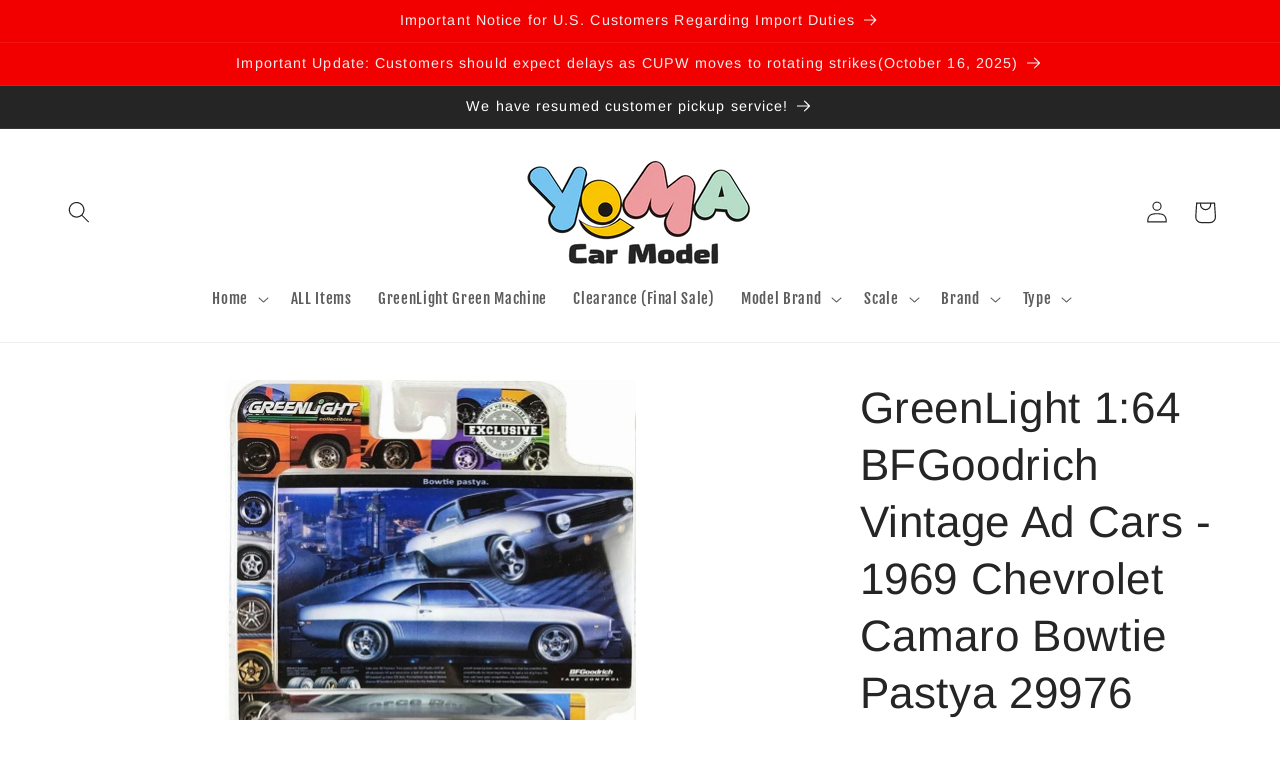

--- FILE ---
content_type: image/svg+xml
request_url: https://www.canadapost.ca/cpc/assets/cpc/img/logos/cpc-main-logo.svg
body_size: 3967
content:
<?xml version="1.0" encoding="UTF-8"?>
<svg width="124px" height="30px" viewBox="0 0 124 30" version="1.1" xmlns="http://www.w3.org/2000/svg" xmlns:xlink="http://www.w3.org/1999/xlink">
    <!-- Generator: Sketch 43.2 (39069) - http://www.bohemiancoding.com/sketch -->
    <title>CP_4C_E</title>
    <desc>Created with Sketch.</desc>
    <defs></defs>
    <g id="Level-1-+-2" stroke="none" stroke-width="1" fill="none" fill-rule="evenodd">
        <g id="Home-&gt;-Business" transform="translate(-39.000000, -63.000000)">
            <g id="CP_4C_E" transform="translate(39.000000, 63.000000)">
                <polygon id="Fill-1" fill="#004A8E" points="0.163645522 29.65725 123.602239 29.65725 123.602239 0.0165 0.163645522 0.0165"></polygon>
                <path d="M49.8989552,14.890875 C49.8989552,14.749125 49.9000634,14.60925 49.9037575,14.468625 L0.163645522,14.468625 L0.163645522,15.208125 L49.9037575,15.208125 C49.8989552,15.1035 49.8989552,14.994375 49.8989552,14.890875" id="Fill-2" fill="#FFFFFF"></path>
                <path d="M73.8344216,14.468625 C73.8395933,14.60925 73.8443955,14.749125 73.8443955,14.890875 C73.8443955,14.994375 73.8395933,15.1035 73.8344216,15.208125 L123.602239,15.208125 L123.602239,14.468625 L73.8344216,14.468625" id="Fill-3" fill="#FFFFFF"></path>
                <path d="M73.8443955,14.87325 C73.8443955,21.584625 68.4880522,27.02475 61.8676119,27.02475 C55.2571455,27.02475 49.8989552,21.584625 49.8989552,14.87325 C49.8989552,8.155875 55.2571455,2.716875 61.8676119,2.716875 C68.4880522,2.716875 73.8443955,8.155875 73.8443955,14.87325" id="Fill-4" fill="#D3200C"></path>
                <polyline id="Fill-5" fill="#FFFFFF" points="58.0760597 16.456125 58.9249478 15.59475 68.410847 15.16125 68.835291 14.7315 59.4893955 14.7315 54.3923731 8.689125 71.382694 14.44275 65.7219627 20.19675 54.3923731 20.19675 55.5275485 19.0425 65.0104925 18.613875 65.4305037 18.180375 56.3734813 18.180375 57.2249552 17.31525 66.7104851 16.8855 67.1352985 16.456125 58.0760597 16.456125"></polyline>
                <path d="M78.4164963,5.391 L79.7068209,5.391 C80.8153993,5.391 81.8264552,5.718375 81.8264552,6.954 C81.8264552,8.15925 80.9568806,8.593875 79.8704664,8.593875 L79.4375261,8.593875 L79.4375261,10.554 L78.4164963,10.554 L78.4164963,5.391 Z M79.4375261,7.780875 L79.7925224,7.780875 C80.3026679,7.780875 80.762944,7.61325 80.762944,7.014375 C80.762944,6.412875 80.315597,6.206625 79.7925224,6.206625 L79.4375261,6.206625 L79.4375261,7.780875 L79.4375261,7.780875 Z" id="Fill-6" fill="#FFFFFF"></path>
                <path d="M86.6242612,5.303625 C88.2208209,5.303625 89.1132985,6.396 89.1132985,7.9575 C89.1132985,9.5175 88.2359664,10.6425 86.6242612,10.6425 C84.9870672,10.6425 84.1293134,9.54075 84.1293134,7.9575 C84.1293134,6.376125 85.0003657,5.303625 86.6242612,5.303625 Z M86.6242612,9.830625 C87.6604366,9.830625 88.0497873,8.889375 88.0497873,7.9575 C88.0497873,7.05 87.6349478,6.118125 86.6242612,6.118125 C85.6113582,6.118125 85.1935634,7.05 85.1935634,7.9575 C85.1935634,8.889375 85.5781119,9.830625 86.6242612,9.830625 L86.6242612,9.830625 Z" id="Fill-7" fill="#FFFFFF"></path>
                <path d="M94.6033657,6.339375 C94.2834627,6.1995 93.9214478,6.118125 93.5642351,6.118125 C93.2181045,6.118125 92.764847,6.271125 92.764847,6.83325 C92.764847,7.728375 94.9927164,7.351125 94.9927164,9.082875 C94.9927164,10.215375 94.1127985,10.6425 93.086597,10.6425 C92.5310149,10.6425 92.2824067,10.569375 91.7792799,10.444875 L91.877541,9.51 C92.2288433,9.706125 92.6241045,9.830625 93.0260149,9.830625 C93.4157351,9.830625 93.9292052,9.628875 93.9292052,9.1635 C93.9292052,8.18025 91.7013358,8.589375 91.7013358,6.877125 C91.7013358,5.724375 92.5808843,5.303625 93.4763172,5.303625 C93.9192313,5.303625 94.324097,5.3625 94.6964552,5.48775 L94.6033657,6.339375" id="Fill-8" fill="#FFFFFF"></path>
                <polyline id="Fill-9" fill="#FFFFFF" points="98.6686455 6.206625 97.2106119 6.206625 97.2106119 5.391 101.145862 5.391 101.145862 6.206625 99.6845037 6.206625 99.6845037 10.554 98.6686455 10.554 98.6686455 6.206625"></polyline>
                <polyline id="Fill-10" fill="#FFFFFF" points="103.615321 5.391 106.619675 5.391 106.619675 6.206625 104.633396 6.206625 104.633396 7.475625 106.446425 7.475625 106.446425 8.29125 104.633396 8.29125 104.633396 9.74175 106.637776 9.74175 106.637776 10.554 103.615321 10.554 103.615321 5.391"></polyline>
                <path d="M112.222041,6.339375 C111.903246,6.1995 111.540862,6.118125 111.191037,6.118125 C110.83678,6.118125 110.384261,6.271125 110.384261,6.83325 C110.384261,7.728375 112.614347,7.351125 112.614347,9.082875 C112.614347,10.215375 111.732213,10.6425 110.703425,10.6425 C110.150429,10.6425 109.904037,10.569375 109.403866,10.444875 L109.496216,9.51 C109.843086,9.706125 110.24869,9.830625 110.643213,9.830625 C111.030716,9.830625 111.54825,9.628875 111.54825,9.1635 C111.54825,8.18025 109.322966,8.589375 109.322966,6.877125 C109.322966,5.724375 110.206209,5.303625 111.098687,5.303625 C111.538646,5.303625 111.948683,5.3625 112.318086,5.48775 L112.222041,6.339375" id="Fill-11" fill="#FFFFFF"></path>
                <path d="M82.1951194,24.210375 C81.8279328,24.297375 81.4282388,24.373875 81.0414739,24.373875 C79.3994776,24.373875 78.2550672,23.53875 78.2550672,21.7905 C78.2550672,20.023125 79.3163619,19.035 81.0414739,19.035 C81.3783694,19.035 81.8227612,19.098 82.1906866,19.247625 L82.1201306,20.119875 C81.7374291,19.899375 81.3805858,19.848 81.0182015,19.848 C79.9720522,19.848 79.3163619,20.661 79.3163619,21.71925 C79.3163619,22.766625 79.9546903,23.559375 81.0414739,23.559375 C81.4411679,23.559375 81.9217612,23.46975 82.1603955,23.34525 L82.1951194,24.210375" id="Fill-12" fill="#FFFFFF"></path>
                <path d="M86.2260448,19.123875 L87.3856007,19.123875 L89.3788993,24.2805 L88.2477873,24.2805 L87.8126306,23.10075 L85.7506231,23.10075 L85.3080784,24.2805 L84.2519552,24.2805 L86.2260448,19.123875 Z M86.794556,20.15625 L86.7816269,20.15625 L86.0450373,22.29 L87.5233881,22.29 L86.794556,20.15625 L86.794556,20.15625 Z" id="Fill-13" fill="#FFFFFF"></path>
                <polyline id="Fill-14" fill="#FFFFFF" points="91.8058769 19.123875 93.0607388 19.123875 94.994194 22.98375 95.0093396 22.98375 95.0093396 19.123875 95.9901045 19.123875 95.9901045 24.2805 94.7404142 24.2805 92.7995709 20.426625 92.7792537 20.426625 92.7792537 24.2805 91.8058769 24.2805 91.8058769 19.123875"></polyline>
                <path d="M100.39819,19.123875 L101.547772,19.123875 L103.544026,24.2805 L102.412545,24.2805 L101.981821,23.10075 L99.917597,23.10075 L99.4724664,24.2805 L98.4170821,24.2805 L100.39819,19.123875 Z M100.96116,20.15625 L100.943799,20.15625 L100.207209,22.29 L101.698489,22.29 L100.96116,20.15625 L100.96116,20.15625 Z" id="Fill-15" fill="#FFFFFF"></path>
                <path d="M106.025306,19.123875 L107.418325,19.123875 C108.975358,19.123875 110.350646,19.653375 110.350646,21.702 C110.350646,23.751 108.975358,24.2805 107.418325,24.2805 L106.025306,24.2805 L106.025306,19.123875 Z M107.041164,23.46975 L107.612631,23.46975 C108.462257,23.46975 109.288981,22.8255 109.288981,21.702 C109.288981,20.577 108.462257,19.934625 107.612631,19.934625 L107.041164,19.934625 L107.041164,23.46975 L107.041164,23.46975 Z" id="Fill-16" fill="#FFFFFF"></path>
                <path d="M114.559623,19.123875 L115.716963,19.123875 L117.713216,24.2805 L116.579149,24.2805 L116.143993,23.10075 L114.084201,23.10075 L113.63981,24.2805 L112.580731,24.2805 L114.559623,19.123875 Z M115.123332,20.15625 L115.110772,20.15625 L114.374183,22.29 L115.859922,22.29 L115.123332,20.15625 L115.123332,20.15625 Z" id="Fill-17" fill="#FFFFFF"></path>
                <path d="M10.2860261,10.480875 C9.9125597,10.569375 9.51397388,10.6425 9.12794776,10.6425 C7.48077985,10.6425 6.33821642,9.808125 6.33821642,8.062125 C6.33821642,6.295875 7.39951119,5.303625 9.12794776,5.303625 C9.46521269,5.303625 9.90738806,5.371875 10.2734664,5.516625 L10.2054963,6.39075 C9.82057836,6.17175 9.47112313,6.118125 9.1076306,6.118125 C8.05409328,6.118125 7.39951119,6.928875 7.39951119,7.985625 C7.39951119,9.0375 8.04190299,9.830625 9.12794776,9.830625 C9.52653358,9.830625 10.0019552,9.74175 10.2442836,9.6135 L10.2860261,10.480875" id="Fill-18" fill="#FFFFFF"></path>
                <path d="M14.3143657,5.391 L15.4672724,5.391 L17.4602015,10.554 L16.3357388,10.554 L15.8983657,9.372375 L13.8341418,9.372375 L13.3890112,10.554 L12.3328881,10.554 L14.3143657,5.391 Z M14.8762276,6.428625 L14.8662537,6.428625 L14.1256007,8.557125 L15.611709,8.557125 L14.8762276,6.428625 L14.8762276,6.428625 Z" id="Fill-19" fill="#FFFFFF"></path>
                <polyline id="Fill-20" fill="#FFFFFF" points="19.8927201 5.391 21.1409328 5.391 23.0825149 9.252375 23.0947052 9.252375 23.0947052 5.391 24.0691903 5.391 24.0691903 10.554 22.8268881 10.554 20.8808731 6.693 20.8646194 6.693 20.8646194 10.554 19.8927201 10.554 19.8927201 5.391"></polyline>
                <path d="M28.483556,5.391 L29.6368321,5.391 L31.6305,10.554 L30.5016045,10.554 L30.0601679,9.372375 L28.0007463,9.372375 L27.5582015,10.554 L26.5024478,10.554 L28.483556,5.391 Z M29.0468955,6.428625 L29.0295336,6.428625 L28.2925746,8.557125 L29.7775746,8.557125 L29.0468955,6.428625 L29.0468955,6.428625 Z" id="Fill-21" fill="#FFFFFF"></path>
                <path d="M34.1088246,5.391 L35.4992575,5.391 C37.054444,5.391 38.4337948,5.92575 38.4337948,7.973625 C38.4337948,10.022625 37.054444,10.554 35.4992575,10.554 L34.1088246,10.554 L34.1088246,5.391 Z M35.1268993,9.74175 L35.6976269,9.74175 C36.5479925,9.74175 37.3676978,9.100875 37.3676978,7.973625 C37.3676978,6.850125 36.5479925,6.206625 35.6976269,6.206625 L35.1268993,6.206625 L35.1268993,9.74175 L35.1268993,9.74175 Z" id="Fill-22" fill="#FFFFFF"></path>
                <path d="M42.6468358,5.391 L43.7971567,5.391 L45.7926716,10.554 L44.6659925,10.554 L44.2297276,9.372375 L42.1688284,9.372375 L41.7240672,10.554 L40.6657276,10.554 L42.6468358,5.391 Z M43.2101754,6.428625 L43.1961381,6.428625 L42.4584403,8.557125 L43.9456567,8.557125 L43.2101754,6.428625 L43.2101754,6.428625 Z" id="Fill-23" fill="#FFFFFF"></path>
                <path d="M6.50149254,19.123875 L7.78627612,19.123875 C8.89411567,19.123875 9.90738806,19.44825 9.90738806,20.681625 C9.90738806,21.8865 9.04002985,22.326 7.94622761,22.326 L7.51845896,22.326 L7.51845896,24.2805 L6.50149254,24.2805 L6.50149254,19.123875 Z M7.51845896,21.50925 L7.87308582,21.50925 C8.38101493,21.50925 8.84239925,21.340875 8.84239925,20.742375 C8.84239925,20.143875 8.39985448,19.934625 7.87308582,19.934625 L7.51845896,19.934625 L7.51845896,21.50925 L7.51845896,21.50925 Z" id="Fill-24" fill="#FFFFFF"></path>
                <path d="M14.6963284,19.035 C16.2932575,19.035 17.1909067,20.127 17.1909067,21.686625 C17.1909067,23.249625 16.3168993,24.373875 14.6963284,24.373875 C13.068,24.373875 12.2109851,23.269125 12.2109851,21.686625 C12.2109851,20.103 13.087209,19.035 14.6963284,19.035 Z M14.6963284,23.559375 C15.7424776,23.559375 16.1270261,22.6245 16.1270261,21.686625 C16.1270261,20.779125 15.7136642,19.848 14.6963284,19.848 C13.68675,19.848 13.2733881,20.779125 13.2733881,21.686625 C13.2733881,22.6245 13.6568284,23.559375 14.6963284,23.559375 L14.6963284,23.559375 Z" id="Fill-25" fill="#FFFFFF"></path>
                <path d="M22.6776493,20.06775 C22.3558993,19.925625 22.0034888,19.848 21.6455373,19.848 C21.2946045,19.848 20.8457799,20.00175 20.8457799,20.56725 C20.8457799,21.458625 23.0721716,21.084375 23.0721716,22.811625 C23.0721716,23.94375 22.1922537,24.373875 21.1638358,24.373875 C20.613056,24.373875 20.3629701,24.297375 19.8639067,24.173625 L19.9544104,23.241375 C20.3101455,23.434125 20.7076231,23.559375 21.1058396,23.559375 C21.4933433,23.559375 22.0097687,23.358 22.0097687,22.891875 C22.0097687,21.912 19.7793134,22.31925 19.7793134,20.609625 C19.7793134,19.452 20.6596007,19.035 21.5587276,19.035 C21.9938843,19.035 22.4046604,19.091625 22.775541,19.2195 L22.6776493,20.06775" id="Fill-26" fill="#FFFFFF"></path>
                <polyline id="Fill-27" fill="#FFFFFF" points="26.7525336 19.934625 25.2915448 19.934625 25.2915448 19.123875 29.224209 19.123875 29.224209 19.934625 27.7683918 19.934625 27.7683918 24.2805 26.7525336 24.2805 26.7525336 19.934625"></polyline>
            </g>
        </g>
    </g>
</svg>

--- FILE ---
content_type: text/plain; charset=utf-8
request_url: https://d-ipv6.mmapiws.com/ant_squire
body_size: 154
content:
yomacarmodel.ca;019ae73a-3986-753a-9d89-3bfa82ca3872:2c4d486335500362de8fbff19c419c80a4b70f50